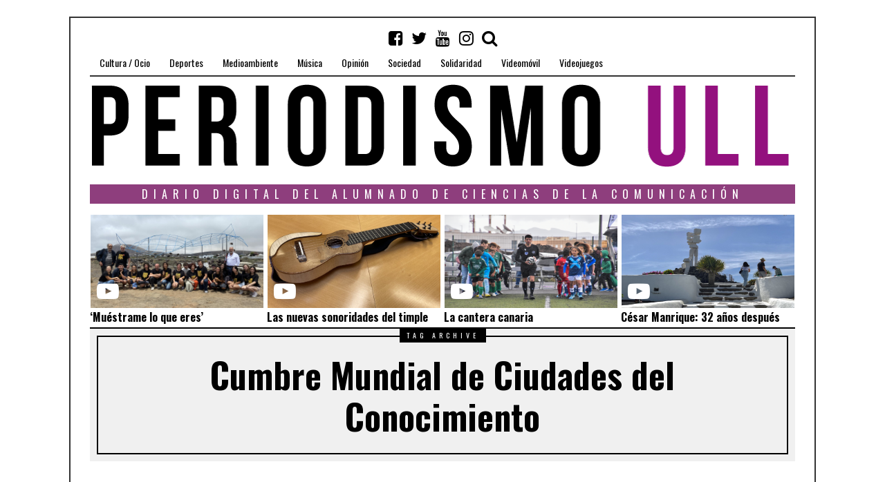

--- FILE ---
content_type: text/html; charset=UTF-8
request_url: https://periodismo.ull.es/tag/cumbre-mundial-de-ciudades-del-conocimiento/
body_size: 17731
content:
<!DOCTYPE html>
<html lang="es" frame-adminify-app="true" class="no-js">
<head>
	<meta charset="UTF-8">
	<meta name="viewport" content="width=device-width, initial-scale=1.0">
    <link rel="profile" href="http://gmpg.org/xfn/11">
    <link rel="canonical" href="https://periodismo.ull.es" />
    <meta name="google-site-verification" content="Wp-t9KcmazyaDmFVEEjGcaKb_wvb-X4XRpNEEOVKHH0" />


    
	<!--[if lt IE 9]>
	<script src="https://periodismo.ull.es/wp-content/themes/fox/js/html5.js"></script>
	<![endif]-->
    
	<script>(function(html){html.className = html.className.replace(/\bno-js\b/,'js')})(document.documentElement);</script>
<title>Cumbre Mundial de Ciudades del Conocimiento &#8211; Periodismo ULL</title>
<meta name='robots' content='max-image-preview:large' />
	<style>img:is([sizes="auto" i], [sizes^="auto," i]) { contain-intrinsic-size: 3000px 1500px }</style>
	<link rel='dns-prefetch' href='//static.addtoany.com' />
<link rel='dns-prefetch' href='//fonts.googleapis.com' />
<link href='https://fonts.gstatic.com' crossorigin rel='preconnect' />
<link rel="alternate" type="application/rss+xml" title="Periodismo ULL &raquo; Feed" href="https://periodismo.ull.es/feed/" />
<link rel="alternate" type="application/rss+xml" title="Periodismo ULL &raquo; Feed de los comentarios" href="https://periodismo.ull.es/comments/feed/" />
<link rel="alternate" type="application/rss+xml" title="Periodismo ULL &raquo; Etiqueta Cumbre Mundial de Ciudades del Conocimiento del feed" href="https://periodismo.ull.es/tag/cumbre-mundial-de-ciudades-del-conocimiento/feed/" />
<link rel='stylesheet' id='wp-block-library-css' href='https://periodismo.ull.es/wp-includes/css/dist/block-library/style.min.css' type='text/css' media='all' />
<style id='classic-theme-styles-inline-css' type='text/css'>
/*! This file is auto-generated */
.wp-block-button__link{color:#fff;background-color:#32373c;border-radius:9999px;box-shadow:none;text-decoration:none;padding:calc(.667em + 2px) calc(1.333em + 2px);font-size:1.125em}.wp-block-file__button{background:#32373c;color:#fff;text-decoration:none}
</style>
<link rel='stylesheet' id='jet-engine-frontend-css' href='https://periodismo.ull.es/wp-content/plugins/jet-engine/assets/css/frontend.css' type='text/css' media='all' />
<style id='global-styles-inline-css' type='text/css'>
:root{--wp--preset--aspect-ratio--square: 1;--wp--preset--aspect-ratio--4-3: 4/3;--wp--preset--aspect-ratio--3-4: 3/4;--wp--preset--aspect-ratio--3-2: 3/2;--wp--preset--aspect-ratio--2-3: 2/3;--wp--preset--aspect-ratio--16-9: 16/9;--wp--preset--aspect-ratio--9-16: 9/16;--wp--preset--color--black: #000000;--wp--preset--color--cyan-bluish-gray: #abb8c3;--wp--preset--color--white: #ffffff;--wp--preset--color--pale-pink: #f78da7;--wp--preset--color--vivid-red: #cf2e2e;--wp--preset--color--luminous-vivid-orange: #ff6900;--wp--preset--color--luminous-vivid-amber: #fcb900;--wp--preset--color--light-green-cyan: #7bdcb5;--wp--preset--color--vivid-green-cyan: #00d084;--wp--preset--color--pale-cyan-blue: #8ed1fc;--wp--preset--color--vivid-cyan-blue: #0693e3;--wp--preset--color--vivid-purple: #9b51e0;--wp--preset--gradient--vivid-cyan-blue-to-vivid-purple: linear-gradient(135deg,rgba(6,147,227,1) 0%,rgb(155,81,224) 100%);--wp--preset--gradient--light-green-cyan-to-vivid-green-cyan: linear-gradient(135deg,rgb(122,220,180) 0%,rgb(0,208,130) 100%);--wp--preset--gradient--luminous-vivid-amber-to-luminous-vivid-orange: linear-gradient(135deg,rgba(252,185,0,1) 0%,rgba(255,105,0,1) 100%);--wp--preset--gradient--luminous-vivid-orange-to-vivid-red: linear-gradient(135deg,rgba(255,105,0,1) 0%,rgb(207,46,46) 100%);--wp--preset--gradient--very-light-gray-to-cyan-bluish-gray: linear-gradient(135deg,rgb(238,238,238) 0%,rgb(169,184,195) 100%);--wp--preset--gradient--cool-to-warm-spectrum: linear-gradient(135deg,rgb(74,234,220) 0%,rgb(151,120,209) 20%,rgb(207,42,186) 40%,rgb(238,44,130) 60%,rgb(251,105,98) 80%,rgb(254,248,76) 100%);--wp--preset--gradient--blush-light-purple: linear-gradient(135deg,rgb(255,206,236) 0%,rgb(152,150,240) 100%);--wp--preset--gradient--blush-bordeaux: linear-gradient(135deg,rgb(254,205,165) 0%,rgb(254,45,45) 50%,rgb(107,0,62) 100%);--wp--preset--gradient--luminous-dusk: linear-gradient(135deg,rgb(255,203,112) 0%,rgb(199,81,192) 50%,rgb(65,88,208) 100%);--wp--preset--gradient--pale-ocean: linear-gradient(135deg,rgb(255,245,203) 0%,rgb(182,227,212) 50%,rgb(51,167,181) 100%);--wp--preset--gradient--electric-grass: linear-gradient(135deg,rgb(202,248,128) 0%,rgb(113,206,126) 100%);--wp--preset--gradient--midnight: linear-gradient(135deg,rgb(2,3,129) 0%,rgb(40,116,252) 100%);--wp--preset--font-size--small: 13px;--wp--preset--font-size--medium: 20px;--wp--preset--font-size--large: 36px;--wp--preset--font-size--x-large: 42px;--wp--preset--spacing--20: 0.44rem;--wp--preset--spacing--30: 0.67rem;--wp--preset--spacing--40: 1rem;--wp--preset--spacing--50: 1.5rem;--wp--preset--spacing--60: 2.25rem;--wp--preset--spacing--70: 3.38rem;--wp--preset--spacing--80: 5.06rem;--wp--preset--shadow--natural: 6px 6px 9px rgba(0, 0, 0, 0.2);--wp--preset--shadow--deep: 12px 12px 50px rgba(0, 0, 0, 0.4);--wp--preset--shadow--sharp: 6px 6px 0px rgba(0, 0, 0, 0.2);--wp--preset--shadow--outlined: 6px 6px 0px -3px rgba(255, 255, 255, 1), 6px 6px rgba(0, 0, 0, 1);--wp--preset--shadow--crisp: 6px 6px 0px rgba(0, 0, 0, 1);}:where(.is-layout-flex){gap: 0.5em;}:where(.is-layout-grid){gap: 0.5em;}body .is-layout-flex{display: flex;}.is-layout-flex{flex-wrap: wrap;align-items: center;}.is-layout-flex > :is(*, div){margin: 0;}body .is-layout-grid{display: grid;}.is-layout-grid > :is(*, div){margin: 0;}:where(.wp-block-columns.is-layout-flex){gap: 2em;}:where(.wp-block-columns.is-layout-grid){gap: 2em;}:where(.wp-block-post-template.is-layout-flex){gap: 1.25em;}:where(.wp-block-post-template.is-layout-grid){gap: 1.25em;}.has-black-color{color: var(--wp--preset--color--black) !important;}.has-cyan-bluish-gray-color{color: var(--wp--preset--color--cyan-bluish-gray) !important;}.has-white-color{color: var(--wp--preset--color--white) !important;}.has-pale-pink-color{color: var(--wp--preset--color--pale-pink) !important;}.has-vivid-red-color{color: var(--wp--preset--color--vivid-red) !important;}.has-luminous-vivid-orange-color{color: var(--wp--preset--color--luminous-vivid-orange) !important;}.has-luminous-vivid-amber-color{color: var(--wp--preset--color--luminous-vivid-amber) !important;}.has-light-green-cyan-color{color: var(--wp--preset--color--light-green-cyan) !important;}.has-vivid-green-cyan-color{color: var(--wp--preset--color--vivid-green-cyan) !important;}.has-pale-cyan-blue-color{color: var(--wp--preset--color--pale-cyan-blue) !important;}.has-vivid-cyan-blue-color{color: var(--wp--preset--color--vivid-cyan-blue) !important;}.has-vivid-purple-color{color: var(--wp--preset--color--vivid-purple) !important;}.has-black-background-color{background-color: var(--wp--preset--color--black) !important;}.has-cyan-bluish-gray-background-color{background-color: var(--wp--preset--color--cyan-bluish-gray) !important;}.has-white-background-color{background-color: var(--wp--preset--color--white) !important;}.has-pale-pink-background-color{background-color: var(--wp--preset--color--pale-pink) !important;}.has-vivid-red-background-color{background-color: var(--wp--preset--color--vivid-red) !important;}.has-luminous-vivid-orange-background-color{background-color: var(--wp--preset--color--luminous-vivid-orange) !important;}.has-luminous-vivid-amber-background-color{background-color: var(--wp--preset--color--luminous-vivid-amber) !important;}.has-light-green-cyan-background-color{background-color: var(--wp--preset--color--light-green-cyan) !important;}.has-vivid-green-cyan-background-color{background-color: var(--wp--preset--color--vivid-green-cyan) !important;}.has-pale-cyan-blue-background-color{background-color: var(--wp--preset--color--pale-cyan-blue) !important;}.has-vivid-cyan-blue-background-color{background-color: var(--wp--preset--color--vivid-cyan-blue) !important;}.has-vivid-purple-background-color{background-color: var(--wp--preset--color--vivid-purple) !important;}.has-black-border-color{border-color: var(--wp--preset--color--black) !important;}.has-cyan-bluish-gray-border-color{border-color: var(--wp--preset--color--cyan-bluish-gray) !important;}.has-white-border-color{border-color: var(--wp--preset--color--white) !important;}.has-pale-pink-border-color{border-color: var(--wp--preset--color--pale-pink) !important;}.has-vivid-red-border-color{border-color: var(--wp--preset--color--vivid-red) !important;}.has-luminous-vivid-orange-border-color{border-color: var(--wp--preset--color--luminous-vivid-orange) !important;}.has-luminous-vivid-amber-border-color{border-color: var(--wp--preset--color--luminous-vivid-amber) !important;}.has-light-green-cyan-border-color{border-color: var(--wp--preset--color--light-green-cyan) !important;}.has-vivid-green-cyan-border-color{border-color: var(--wp--preset--color--vivid-green-cyan) !important;}.has-pale-cyan-blue-border-color{border-color: var(--wp--preset--color--pale-cyan-blue) !important;}.has-vivid-cyan-blue-border-color{border-color: var(--wp--preset--color--vivid-cyan-blue) !important;}.has-vivid-purple-border-color{border-color: var(--wp--preset--color--vivid-purple) !important;}.has-vivid-cyan-blue-to-vivid-purple-gradient-background{background: var(--wp--preset--gradient--vivid-cyan-blue-to-vivid-purple) !important;}.has-light-green-cyan-to-vivid-green-cyan-gradient-background{background: var(--wp--preset--gradient--light-green-cyan-to-vivid-green-cyan) !important;}.has-luminous-vivid-amber-to-luminous-vivid-orange-gradient-background{background: var(--wp--preset--gradient--luminous-vivid-amber-to-luminous-vivid-orange) !important;}.has-luminous-vivid-orange-to-vivid-red-gradient-background{background: var(--wp--preset--gradient--luminous-vivid-orange-to-vivid-red) !important;}.has-very-light-gray-to-cyan-bluish-gray-gradient-background{background: var(--wp--preset--gradient--very-light-gray-to-cyan-bluish-gray) !important;}.has-cool-to-warm-spectrum-gradient-background{background: var(--wp--preset--gradient--cool-to-warm-spectrum) !important;}.has-blush-light-purple-gradient-background{background: var(--wp--preset--gradient--blush-light-purple) !important;}.has-blush-bordeaux-gradient-background{background: var(--wp--preset--gradient--blush-bordeaux) !important;}.has-luminous-dusk-gradient-background{background: var(--wp--preset--gradient--luminous-dusk) !important;}.has-pale-ocean-gradient-background{background: var(--wp--preset--gradient--pale-ocean) !important;}.has-electric-grass-gradient-background{background: var(--wp--preset--gradient--electric-grass) !important;}.has-midnight-gradient-background{background: var(--wp--preset--gradient--midnight) !important;}.has-small-font-size{font-size: var(--wp--preset--font-size--small) !important;}.has-medium-font-size{font-size: var(--wp--preset--font-size--medium) !important;}.has-large-font-size{font-size: var(--wp--preset--font-size--large) !important;}.has-x-large-font-size{font-size: var(--wp--preset--font-size--x-large) !important;}
:where(.wp-block-post-template.is-layout-flex){gap: 1.25em;}:where(.wp-block-post-template.is-layout-grid){gap: 1.25em;}
:where(.wp-block-columns.is-layout-flex){gap: 2em;}:where(.wp-block-columns.is-layout-grid){gap: 2em;}
:root :where(.wp-block-pullquote){font-size: 1.5em;line-height: 1.6;}
</style>
<link rel='stylesheet' id='fd-nt-style-css' href='https://periodismo.ull.es/wp-content/plugins/news-ticker-widget-for-elementor/assets/css/ele-news-ticker.css' type='text/css' media='all' />
<link rel='stylesheet' id='ticker-style-css' href='https://periodismo.ull.es/wp-content/plugins/news-ticker-widget-for-elementor/assets/css/ticker.css' type='text/css' media='all' />
<link rel='stylesheet' id='wi-fonts-css' href='https://fonts.googleapis.com/css?family=Merriweather:300,300italic,regular,italic,700,700italic,900,900italic|Oswald:300,regular,700&#038;subset=cyrillic,cyrillic-ext,latin,latin-ext' type='text/css' media='all' />
<link rel='stylesheet' id='font-awesome-css' href='https://periodismo.ull.es/wp-content/themes/fox/css/font-awesome-4.7.0/css/font-awesome.min.css' type='text/css' media='all' />
<link rel='stylesheet' id='style-css' href='https://periodismo.ull.es/wp-content/themes/fox/style.min.css' type='text/css' media='all' />
<link rel='stylesheet' id='wi-responsive-css' href='https://periodismo.ull.es/wp-content/themes/fox/css/responsive.css' type='text/css' media='all' />
<link rel='stylesheet' id='jet-menu-public-styles-css' href='https://periodismo.ull.es/wp-content/plugins/jet-menu/assets/public/css/public.css' type='text/css' media='all' />
<link rel='stylesheet' id='addtoany-css' href='https://periodismo.ull.es/wp-content/plugins/add-to-any/addtoany.min.css' type='text/css' media='all' />
<script type="text/javascript" id="addtoany-core-js-before">
/* <![CDATA[ */
window.a2a_config=window.a2a_config||{};a2a_config.callbacks=[];a2a_config.overlays=[];a2a_config.templates={};a2a_localize = {
	Share: "Share",
	Save: "Save",
	Subscribe: "Subscribe",
	Email: "Email",
	Bookmark: "Bookmark",
	ShowAll: "Show all",
	ShowLess: "Show less",
	FindServices: "Find service(s)",
	FindAnyServiceToAddTo: "Instantly find any service to add to",
	PoweredBy: "Powered by",
	ShareViaEmail: "Share via email",
	SubscribeViaEmail: "Subscribe via email",
	BookmarkInYourBrowser: "Bookmark in your browser",
	BookmarkInstructions: "Press Ctrl+D or \u2318+D to bookmark this page",
	AddToYourFavorites: "Add to your favorites",
	SendFromWebOrProgram: "Send from any email address or email program",
	EmailProgram: "Email program",
	More: "More&#8230;",
	ThanksForSharing: "Thanks for sharing!",
	ThanksForFollowing: "Thanks for following!"
};

a2a_config.icon_color="transparent,#111111";
/* ]]> */
</script>
<script type="text/javascript" defer src="https://static.addtoany.com/menu/page.js" id="addtoany-core-js"></script>
<script type="text/javascript" src="https://periodismo.ull.es/wp-includes/js/jquery/jquery.min.js" id="jquery-core-js"></script>
<script type="text/javascript" src="https://periodismo.ull.es/wp-includes/js/jquery/jquery-migrate.min.js" id="jquery-migrate-js"></script>
<script type="text/javascript" defer src="https://periodismo.ull.es/wp-content/plugins/add-to-any/addtoany.min.js" id="addtoany-jquery-js"></script>
<link rel="https://api.w.org/" href="https://periodismo.ull.es/wp-json/" /><link rel="alternate" title="JSON" type="application/json" href="https://periodismo.ull.es/wp-json/wp/v2/tags/21598" /><link rel="EditURI" type="application/rsd+xml" title="RSD" href="https://periodismo.ull.es/xmlrpc.php?rsd" />
<meta name="generator" content="WordPress 6.8.3" />
<style type="text/css">
    
    /* LOGO MARGIN */
        
        
    /* Logo width */
        #wi-logo img {
        width: 1020px;
    }
        
    /* footer logo width */
        #footer-logo img {
        width: 4px;
    }
        
    /* content width */
        @media (min-width: 1200px) {
        .container {width:1020px;}#wi-wrapper {max-width:1080px;}
    }
    
    /* sidebar width */
        @media (min-width: 783px) {
    .has-sidebar #secondary {
        width: 25.980392156863%;
    }
    .has-sidebar #primary {
        width: 74.019607843137%;
    }
    }
        
    /* ================== FONT FAMILY ==================== */
    body{font-family:Merriweather,sans-serif;}h1,h2,h3,h4,h5,h6, #cboxCurrent,#toggle-menu span,#wi-mainnav,.no-menu,.slide .slide-caption,.title-label span, .big-meta,.blog-slider .flex-direction-nav a,.grid-meta,.list-meta,.masonry-meta,.more-link span.post-more,.pagination-inner,.post-big .more-link,.readmore,.slider-more, .post-share, .single-cats,.single-date, .page-links-container, .single-tags, .authorbox-nav,.post-navigation .meta-nav,.same-author-posts .viewall, .post-navigation .post-title, .review-criterion,.review-score, .comment .reply a,.comment-metadata a, .commentlist .fn, .comment-notes,.logged-in-as, #respond p .required,#respond p label, #respond #submit, .widget_archive ul,.widget_categories ul,.widget_meta ul,.widget_nav_menu ul,.widget_pages ul,.widget_recent_entries ul, a.rsswidget, .widget_rss>ul>li>cite, .widget_recent_comments ul, .tagcloud a, .null-instagram-feed .clear a, #backtotop span,#footernav,.view-count,.wpcf7 .wpcf7-submit,.wpcf7 p,div.wpcf7-response-output, button,input[type=button],input[type=reset],input[type=submit], .woocommerce #reviews #comments ol.commentlist li .comment-text p.meta, .woocommerce span.onsale, .woocommerce ul.products li.product .onsale, .woocommerce #respond input#submit, .woocommerce a.button, .woocommerce button.button, .woocommerce input.button, .woocommerce a.added_to_cart, .woocommerce nav.woocommerce-pagination ul, .woocommerce div.product p.price, .woocommerce div.product span.price, .woocommerce div.product .woocommerce-tabs ul.tabs li a, .woocommerce table.shop_table th, .woocommerce table.shop_table td.product-name a{font-family:Oswald,sans-serif;}#toggle-menu span,.no-menu, #wi-mainnav{font-family:Oswald,sans-serif;}    
    /* ================== FONT SIZE ==================== */
    #wi-mainnav .menu > ul > li > a{font-size:14px;}        /* ipad portrait */
        @media (max-width: 979px) {
            #wi-mainnav .menu > ul > li > a{font-size:10.5px;}        }
        
        /* iphone landscape */
        @media (max-width: 767px) {
            #wi-mainnav .menu > ul > li > a{font-size:10.5px;}        }
        
        /* iphone portrait */
        @media (max-width: 479px) {
            #wi-mainnav .menu > ul > li > a{font-size:10.5px;}        }

    .section-heading{font-size:80px;}        /* ipad portrait */
        @media (max-width: 979px) {
            .section-heading{font-size:56px;}        }
        
        /* iphone landscape */
        @media (max-width: 767px) {
            .section-heading{font-size:40px;}        }
        
        /* iphone portrait */
        @media (max-width: 479px) {
            .section-heading{font-size:26px;}        }

    .big-title{font-size:60px;}        /* ipad portrait */
        @media (max-width: 979px) {
            .big-title{font-size:48px;}        }
        
        /* iphone landscape */
        @media (max-width: 767px) {
            .big-title{font-size:30px;}        }
        
        /* iphone portrait */
        @media (max-width: 479px) {
            .big-title{font-size:24px;}        }

    .post-title{font-size:41px;}        /* ipad portrait */
        @media (max-width: 979px) {
            .post-title{font-size:41px;}        }
        
        /* iphone landscape */
        @media (max-width: 767px) {
            .post-title{font-size:24.6px;}        }
        
        /* iphone portrait */
        @media (max-width: 479px) {
            .post-title{font-size:18.86px;}        }

    .grid-title{font-size:26px;}        /* ipad portrait */
        @media (max-width: 979px) {
            .grid-title{font-size:26px;}        }
        
        /* iphone landscape */
        @media (max-width: 767px) {
            .grid-title{font-size:26px;}        }
        
        /* iphone portrait */
        @media (max-width: 479px) {
            .grid-title{font-size:23.92px;}        }

    .masonry-title{font-size:28px;}        /* ipad portrait */
        @media (max-width: 979px) {
            .masonry-title{font-size:28px;}        }
        
        /* iphone landscape */
        @media (max-width: 767px) {
            .masonry-title{font-size:28px;}        }
        
        /* iphone portrait */
        @media (max-width: 479px) {
            .masonry-title{font-size:21px;}        }

    .newspaper-title{font-size:36px;}        /* ipad portrait */
        @media (max-width: 979px) {
            .newspaper-title{font-size:36px;}        }
        
        /* iphone landscape */
        @media (max-width: 767px) {
            .newspaper-title{font-size:36px;}        }
        
        /* iphone portrait */
        @media (max-width: 479px) {
            .newspaper-title{font-size:23.976px;}        }

    .list-title{font-size:36px;}        /* ipad portrait */
        @media (max-width: 979px) {
            .list-title{font-size:36px;}        }
        
        /* iphone landscape */
        @media (max-width: 767px) {
            .list-title{font-size:21.996px;}        }
        
        /* iphone portrait */
        @media (max-width: 479px) {
            .list-title{font-size:21.996px;}        }

    .page-title{font-size:70px;}        /* ipad portrait */
        @media (max-width: 979px) {
            .page-title{font-size:70px;}        }
        
        /* iphone landscape */
        @media (max-width: 767px) {
            .page-title{font-size:42px;}        }
        
        /* iphone portrait */
        @media (max-width: 479px) {
            .page-title{font-size:42px;}        }

    .archive-title{font-size:50px;}        /* ipad portrait */
        @media (max-width: 979px) {
            .archive-title{font-size:50px;}        }
        
        /* iphone landscape */
        @media (max-width: 767px) {
            .archive-title{font-size:30px;}        }
        
        /* iphone portrait */
        @media (max-width: 479px) {
            .archive-title{font-size:20px;}        }

    .widget-title{font-size:16px;}        /* ipad portrait */
        @media (max-width: 979px) {
            .widget-title{font-size:16px;}        }
        
        /* iphone landscape */
        @media (max-width: 767px) {
            .widget-title{font-size:16px;}        }
        
        /* iphone portrait */
        @media (max-width: 479px) {
            .widget-title{font-size:16px;}        }

    
    /* ================== SLOGAN LETTER SPACING ==================== */
        .slogan {letter-spacing:4px;}
    @media (max-width: 1138px) {.slogan {letter-spacing:3.6px;}}
    @media (max-width: 979px) {.slogan {letter-spacing:2px;}}
        
    
    /* ================== COLORS ==================== */
    /* selection color */
        
    /* body text color */
        body {
        color: #000000    }
        
    /* primary color */
        
    a, #header-social ul li a:hover, #wi-mainnav .menu>ul>li>ul li.current-menu-ancestor>a,#wi-mainnav .menu>ul>li>ul li.current-menu-item>a,#wi-mainnav .menu>ul>li>ul li>a:hover, .submenu-dark #wi-mainnav .menu>ul>li>ul li.current-menu-ancestor>a,.submenu-dark #wi-mainnav .menu>ul>li>ul li.current-menu-item>a,.submenu-dark #wi-mainnav .menu>ul>li>ul li>a:hover, .blog-slider .counter, .related-title a:hover, .grid-title a:hover, .wi-pagination a.page-numbers:hover, .page-links>a:hover, .single-tags a:hover, .author-social ul li a:hover, .small-title a:hover, .widget_archive ul li a:hover,.widget_categories ul li a:hover,.widget_meta ul li a:hover,.widget_nav_menu ul li a:hover,.widget_pages ul li a:hover,.widget_recent_entries ul li a:hover, .widget_recent_comments ul li>a:last-child:hover, .tagcloud a:hover, .latest-title a:hover, .widget a.readmore:hover, .header-cart a:hover, .woocommerce .star-rating span:before, 
.null-instagram-feed .clear a:hover {
        color: #7a3b7a;
}
            @media (max-width: 979px) {
            #wi-mainnav .menu > ul > li.current-menu-item > a,
            #wi-mainnav .menu > ul > li.current-menu-ancestor > a {
                color: #7a3b7a;
            }
            }
    
.mejs-controls .mejs-time-rail .mejs-time-current {
        background-color: #7a3b7a !important;
    }
    
    

.blog-slider .flex-direction-nav a:hover, .more-link span.post-more:hover, .masonry-thumbnail, .post-newspaper .related-thumbnail, .carousel-thumbnail:hover .format-sign.sign-video,.grid-thumbnail:hover .format-sign.sign-video,.list-thumbnail:hover .format-sign.sign-video,.masonry-thumbnail:hover .format-sign.sign-video,.small-thumbnail:hover .format-sign.sign-video, .related-list .grid-thumbnail, #respond #submit:active,#respond #submit:focus,#respond #submit:hover, .small-thumbnail, .widget-social ul li a:hover, .wpcf7 .wpcf7-submit:hover, #footer-search .submit:hover,#footer-social ul li a:hover, .woocommerce .widget_price_filter .ui-slider .ui-slider-range, .woocommerce .widget_price_filter .ui-slider .ui-slider-handle, .woocommerce span.onsale, .woocommerce ul.products li.product .onsale, .woocommerce #respond input#submit.alt:hover, .woocommerce a.button.alt:hover, .woocommerce button.button.alt:hover, .woocommerce input.button.alt:hover, .woocommerce a.add_to_cart_button:hover, .woocommerce #review_form #respond .form-submit input:hover, 

.review-item.overrall .review-score {
        background-color: #7a3b7a;
}
    .carousel-thumbnail:hover .format-sign:before,.grid-thumbnail:hover .format-sign:before,.list-thumbnail:hover .format-sign:before,.masonry-thumbnail:hover .format-sign:before,.small-thumbnail:hover .format-sign:before  {
    border-right-color: #7a3b7a;
}
    
.null-instagram-feed .clear a:hover, .review-item.overrall .review-score {
        border-color: #7a3b7a;
    }
        
    /* widget title bg color */
        .widget-title {
        background-color: #8e3e7d;
    }
        
    /* link color */
        a {
        color: #7a3b7a;
    }
        
    /* link hover color */
        a:hover {
        color: #7a3b7a;
    }
        
    /* active menu item */
        
    body {
        /* body background color */
                
        /* body background */
                
        /* position */
                
        /* repeat */
                
        /* size */
                
        /* attachment */
            }
    
     /* content bg opacity */
        
    /* CUSTOM CSS */
        
        
</style>

<script type="text/javascript">
    (function(c,l,a,r,i,t,y){
        c[a]=c[a]||function(){(c[a].q=c[a].q||[]).push(arguments)};
        t=l.createElement(r);t.async=1;t.src="https://www.clarity.ms/tag/"+i;
        y=l.getElementsByTagName(r)[0];y.parentNode.insertBefore(t,y);
    })(window, document, "clarity", "script", "srnvrb31eh");
</script>
<link rel="icon" href="https://periodismo.ull.es/wp-content/uploads/2016/04/cropped-PULL_Redondo-1-32x32.png" sizes="32x32" />
<link rel="icon" href="https://periodismo.ull.es/wp-content/uploads/2016/04/cropped-PULL_Redondo-1-192x192.png" sizes="192x192" />
<link rel="apple-touch-icon" href="https://periodismo.ull.es/wp-content/uploads/2016/04/cropped-PULL_Redondo-1-180x180.png" />
<meta name="msapplication-TileImage" content="https://periodismo.ull.es/wp-content/uploads/2016/04/cropped-PULL_Redondo-1-270x270.png" />

<style id="color-preview"></style>

            
</head>

<body class="archive tag tag-cumbre-mundial-de-ciudades-del-conocimiento tag-21598 wp-theme-fox enable-dropcap has-sidebar sidebar-right disable-hand-lines submenu-light jet-mega-menu-location" itemscope itemtype="https://schema.org/WebPage">
<div id="wi-all">

    <div id="wi-wrapper">
        
        <header id="masthead" class="site-header" itemscope itemtype="https://schema.org/WPHeader">
            
            <div id="topbar-wrapper">
                <div class="wi-topbar" id="wi-topbar">
                    <div class="container">

                        <div class="topbar-inner">

                            
                            <a class="toggle-menu" id="toggle-menu"><i class="fa fa-align-justify"></i> <span>Menu</span></a>

                            <nav id="wi-mainnav" class="navigation-ele wi-mainnav" role="navigation" itemscope itemtype="https://schema.org/SiteNavigationElement">
                                <div class="menu"><ul id="menu-menu" class="menu"><li id="menu-item-199" class="menu-item menu-item-type-taxonomy menu-item-object-category menu-item-199"><a href="https://periodismo.ull.es/category/cultura-ocio/">Cultura / Ocio</a></li>
<li id="menu-item-177" class="menu-item menu-item-type-taxonomy menu-item-object-category menu-item-177"><a href="https://periodismo.ull.es/category/deportes/">Deportes</a></li>
<li id="menu-item-80729" class="menu-item menu-item-type-taxonomy menu-item-object-category menu-item-80729"><a href="https://periodismo.ull.es/category/medioambiente/">Medioambiente</a></li>
<li id="menu-item-345585" class="menu-item menu-item-type-taxonomy menu-item-object-category menu-item-345585"><a href="https://periodismo.ull.es/category/musica/">Música</a></li>
<li id="menu-item-201" class="menu-item menu-item-type-taxonomy menu-item-object-category menu-item-201"><a href="https://periodismo.ull.es/category/opinion/">Opinión</a></li>
<li id="menu-item-26333" class="menu-item menu-item-type-taxonomy menu-item-object-category menu-item-26333"><a href="https://periodismo.ull.es/category/sociedad/">Sociedad</a></li>
<li id="menu-item-80730" class="menu-item menu-item-type-taxonomy menu-item-object-category menu-item-80730"><a href="https://periodismo.ull.es/category/solidaridad/">Solidaridad</a></li>
<li id="menu-item-9805" class="menu-item menu-item-type-taxonomy menu-item-object-category menu-item-9805"><a href="https://periodismo.ull.es/category/videomovil/">Videomóvil</a></li>
<li id="menu-item-26935" class="menu-item menu-item-type-taxonomy menu-item-object-category menu-item-26935"><a href="https://periodismo.ull.es/category/videojuegos/">Videojuegos</a></li>
</ul></div>                            </nav><!-- #wi-mainnav -->

                            
                                                        <div id="header-social" class="social-list">
                                <ul>
                                                    <li class="li-facebook-square"><a href="https://www.facebook.com/Periodismo-ULL-1153294328028556/?fref=ts" target="_blank" rel="alternate" title="Facebook"><i class="fa fa-facebook-square"></i> <span>Facebook</span></a></li>
                            <li class="li-twitter"><a href="https://twitter.com/PeriodismoULL" target="_blank" rel="alternate" title="Twitter"><i class="fa fa-twitter"></i> <span>Twitter</span></a></li>
                            <li class="li-youtube"><a href="https://www.youtube.com/channel/UCuP_R-Gn-V1CZX4wwrZzkZQ" target="_blank" rel="alternate" title="YouTube"><i class="fa fa-youtube"></i> <span>YouTube</span></a></li>
                            <li class="li-instagram"><a href="https://www.instagram.com/periodismoull.es/" target="_blank" rel="alternate" title="Instagram"><i class="fa fa-instagram"></i> <span>Instagram</span></a></li>
                            <li class="li-search"><a><i class="fa fa-search"></i> <span>Search</span></a></li>
                                        </ul>
                            </div><!-- #header-social -->
                            
                        </div><!-- .topbar-inner -->

                    </div><!-- .container -->

                </div><!-- #wi-topbar -->
            </div><!-- #topbar-wrapper -->

            <div id="wi-header" class="wi-header">

                <div class="container">

                                        <div class="header-search" id="header-search">
                        <form role="search" method="get" action="https://periodismo.ull.es" itemprop="potentialAction" itemscope itemtype="https://schema.org/SearchAction">
                            <input type="text" name="s" class="s" value="" placeholder="Escribe y pulsa enter" />
                            <button class="submit" role="button" title="Go"><span>Go</span></button>
                        </form>
                    </div><!-- .header-search -->
                    
                    <div id="logo-area">
                        <div id="wi-logo">
                            <h2>
                                <a href="https://periodismo.ull.es/" rel="home">
                                    
                                        <img src="https://periodismo.ull.es/wp-content/uploads/2019/02/BANNER-INICIAL_sin.png" alt="Logo" />

                                                                    </a>
                            </h2>

                        </div><!-- #wi-logo -->

                        
                    </div><!-- #logo-area -->

                    <div class="clearfix"></div>

                    
                    <aside id="header-area" class="widget-area" role="complementary" itemscope itemptype="https://schema.org/WPSideBar">

                        <aside id="barravideos_widget" class="widget barravideos_widget">
<h3 class='widget-title'>Diario digital del alumnado de ciencias de la comunicación</h3>

<style type="text/css">
@import url("https://periodismo.ull.es/wp-content/plugins/videoscabecera-Pull/includes/estilo-videos-header.css");
</style>

<!-- ------------------------------------------------------------------------------------------------------------------------------- -->
    <div class = "cajas">
        <div class="bloque">
            <div class = "foto">
                                                    
                    <img class = "imag_vid" src="https://periodismo.ull.es/wp-content/uploads/2024/07/Escultura-III.jpg">
            </div>
            <div class = "simb_repro"> 
                                                    <a href="https://periodismo.ull.es/muestrame-lo-que-eres/">
                                            <i class="fa fa-youtube-play fa-2x" aria-hidden="true"></i>&nbsp;</a>
            </div>
        </div>
        <div class = "titulos">
            <h5 class="grid-title" itemprop="headline" style="font-size: 1em;">
                                    <a href="https://periodismo.ull.es/muestrame-lo-que-eres/" rel="bookmark">&#8216;Muéstrame lo que eres&#8217;</a>
                            </h5>
        </div>
    </div>
<!-- ----------- -->
    <div class = "cajas">
        <div class="bloque">
            <div class = "foto">
                                                <img class = "imag_vid" src="https://periodismo.ull.es/wp-content/uploads/2024/06/FullSizeRender-scaled.jpg">
            </div>
            <div class = "simb_repro">
                                            <a href="https://periodismo.ull.es/las-nuevas-sonoridades-del-timple/">
                                        <i class="fa fa-youtube-play fa-2x" aria-hidden="true"></i>&nbsp;</a>
            </div>
        </div>
        <div class = "titulos">
            <h5 class="grid-title" itemprop="headline" style="font-size: 1em;">
        
                                    <a href="https://periodismo.ull.es/las-nuevas-sonoridades-del-timple/" rel="bookmark">Las nuevas sonoridades del timple</a>
                            </h5>
        </div>
    </div>
<!-- ----------- -->
    <div class = "cajas">
        <div class="bloque">
            <div class = "foto">
                                                        <img class = "imag_vid" src="https://periodismo.ull.es/wp-content/uploads/2024/04/IMG_20240415_111213.jpg">
            </div>
            <div class = "simb_repro">
                                            <a href="https://periodismo.ull.es/la-cantera-canaria/">
                                        <i class="fa fa-youtube-play fa-2x" aria-hidden="true"></i>&nbsp;</a>
            </div> 
        </div>
        <div class = "titulos">
            <h5 class="grid-title" itemprop="headline" style="font-size: 1em;">
                                    <a href="https://periodismo.ull.es/la-cantera-canaria/" rel="bookmark">La cantera canaria</a>
                            </h5>
        </div>
    </div>
<!-- ----------- -->
    <div class = "cajas">
        <div class="bloque">
            <div class = "foto">
                                                    
                    <img class = "imag_vid" src="https://periodismo.ull.es/wp-content/uploads/2024/05/IMG_3724-2-scaled.jpeg">
            </div>
            <div class = "simb_repro">
                                            <a href="https://periodismo.ull.es/cesar-manrique-32-anos-despues/">
                                        <i class="fa fa-youtube-play fa-2x" aria-hidden="true"></i>&nbsp;</a>
            </div>
                
        </div>
        <div class = "titulos">
                <h5 class="grid-title" itemprop="headline" style="font-size: 1em;">
                                        <a href="https://periodismo.ull.es/cesar-manrique-32-anos-despues/" rel="bookmark">César Manrique: 32 años después</a>
                                    </h5>
        </div>
    </div>
<!-- ------------------------------------------------------------------------------------------------------------------------------- --></aside>

                    </aside><!-- .widget-area -->

                    
                </div><!-- .container -->

            </div><!-- #wi-header -->
			
			<!-- Google tag (gtag.js) -->
<script async src="https://www.googletagmanager.com/gtag/js?id=G-HKSVPCS6GB"></script>
<script>
  window.dataLayer = window.dataLayer || [];
  function gtag(){dataLayer.push(arguments);}
  gtag('js', new Date());

  gtag('config', 'G-HKSVPCS6GB');
</script>
            
        </header><!-- #masthead -->
    
        <div id="wi-main">

<div id="titlebar">
    <div class="container">
	
        <div class="title-area">
                        <span class="title-label"><span>Tag archive</span></span>
                        <h1 class="archive-title"><span>Cumbre Mundial de Ciudades del Conocimiento</span></h1>
                        
                        
        </div><!-- .title-area -->
        
    </div><!-- .container -->
</div><!-- #headline -->

<div class="container">
    
    <div class="content">

        <div class="main-stream" id="main-stream">
        
            <main class="content-area" id="primary" role="main">
                
                <div class="theiaStickySidebar">

    
                <div class="blog-container">

                    <div class="wi-blog blog-standard column-2">

                        <article id="post-85106" class="post-grid post-85106 post type-post status-publish format-standard has-post-thumbnail hentry category-universidad tag-blanca-garcia tag-capitalismo-urbano tag-caty-garner tag-ciudades-del-conocimiento tag-cristina-fachinelli tag-cuarta-revolucion-industrial tag-cumbre-mundial-de-ciudades-del-conocimiento tag-fundacion-general-de-la-ull tag-humboldt-cosmos-multiversity tag-knowledge-cities-world-summit tag-philip-ternouth tag-rodrigo-trujillo tag-sociedad-del-conocimiento tag-ull tag-universidad-de-edimburgo tag-universidad-de-la-laguna tag-universidad-de-lancaster tag-universidad-de-manchester tag-universidade-de-caxias-do-sul tag-world-capital-institute" itemscope itemtype="http://schema.org/CreativeWork">
    
    <div class="grid-inner">
    
                <figure class="grid-thumbnail" itemscope itemtype="http://schema.org/ImageObject">
            
                        
            <meta itemprop="url" content="https://periodismo.ull.es/wp-content/uploads/2018/11/Cum-ciudades-conocim-13.jpg">
            <meta itemprop="width" content="1024">
            <meta itemprop="height" content="683">
            
            <a href="https://periodismo.ull.es/expertos-internacionales-destacan-el-potencial-de-canarias-como-region-del-conocimiento/">                <img width="480" height="384" src="https://periodismo.ull.es/wp-content/uploads/2018/11/Cum-ciudades-conocim-13-480x384.jpg" class="attachment-thumbnail-medium size-thumbnail-medium wp-post-image" alt="" decoding="async" fetchpriority="high" />            
                            
                        
            </a>            
        </figure>
    
        <section class="grid-body">

            <div class="post-content">

                <!--<header class="grid-header">-->

                    <div class="grid-meta">

                                                <span class="grid-date"><span class="screen-reader-text">Posted on</span> <time class="entry-date published" datetime="2018-11-22T17:00:07+00:00">22 noviembre, 2018</time><time class="updated" datetime="2025-11-19T14:45:22+00:00">19 noviembre, 2025</time></span>                        
                                                                        
                    </div><!-- .grid-meta -->

                    <h2 class="grid-title" itemprop="headline" style="border-bottom:2px solid" >

                        <a href="https://periodismo.ull.es/expertos-internacionales-destacan-el-potencial-de-canarias-como-region-del-conocimiento/" rel="bookmark">Expertos destacan el potencial de Canarias como región del conocimiento</a>

                    </h2>
                    <span class="masonry-meta" style="margin:0; padding:0;">
                    <span><a href="https://periodismo.ull.es/author/pull/"><span itemprop="name" style="color:#800080">PULL</span></a></span>                    </span>
                                                                                 <!--<span class="masonry-meta">
                                                      </span>-->

                <!--</header>--><!-- .grid-header -->
                
                <!-- anulamos hasta el </div> de grid-content para que no se muestre el extracto en la pagina de las categorías-->

                                <!--<div class="grid-content" itemprop="text">-->
                <!--<span class="masonry-meta" style="margin:0; padding:0;background:grey;">
                                </span>-->
                    
                    
                    <!--<p> -->
                         
                                                <!--<a href="" class="readmore"></a>-->
                                            <!--</p>-->
                <!--</div><!-- .grid-content -->

                <div class="clearfix"></div>

            </div><!-- .post-content -->

        </section><!-- .grid-body -->

        <div class="clearfix"></div>
    
    </div><!-- .grid-inner -->

</article><!-- .post-grid --><article id="post-82583" class="post-grid post-82583 post type-post status-publish format-standard has-post-thumbnail hentry category-universidad tag-borderlands-research-college tag-cumbre-mundial-de-ciudades-del-conocimiento tag-gobierno-de-canarias tag-humboldt-cosmos-multiversity tag-kcws-2018 tag-manchester-knowledge-capital tag-presidencia-del-gobierno tag-queensland-university-of-technology tag-rodrigo-trujillo tag-ull tag-universidad-de-la-laguna tag-universidade-de-caxias-do-sul tag-world-capital-institute" itemscope itemtype="http://schema.org/CreativeWork">
    
    <div class="grid-inner">
    
                <figure class="grid-thumbnail" itemscope itemtype="http://schema.org/ImageObject">
            
                        
            <meta itemprop="url" content="https://periodismo.ull.es/wp-content/uploads/2018/10/facul-economia.jpg">
            <meta itemprop="width" content="1000">
            <meta itemprop="height" content="600">
            
            <a href="https://periodismo.ull.es/la-ull-acogera-un-foco-de-reflexion-internacional-sobre-ciudades-inteligentes/">                <img width="480" height="384" src="https://periodismo.ull.es/wp-content/uploads/2018/10/facul-economia-480x384.jpg" class="attachment-thumbnail-medium size-thumbnail-medium wp-post-image" alt="" decoding="async" />            
                            
                        
            </a>            
        </figure>
    
        <section class="grid-body">

            <div class="post-content">

                <!--<header class="grid-header">-->

                    <div class="grid-meta">

                                                <span class="grid-date"><span class="screen-reader-text">Posted on</span> <time class="entry-date published" datetime="2018-11-02T18:00:29+00:00">2 noviembre, 2018</time><time class="updated" datetime="2025-11-19T14:54:04+00:00">19 noviembre, 2025</time></span>                        
                                                                        
                    </div><!-- .grid-meta -->

                    <h2 class="grid-title" itemprop="headline" style="border-bottom:2px solid" >

                        <a href="https://periodismo.ull.es/la-ull-acogera-un-foco-de-reflexion-internacional-sobre-ciudades-inteligentes/" rel="bookmark">La ULL acogerá un encuentro de reflexión sobre ciudades inteligentes</a>

                    </h2>
                    <span class="masonry-meta" style="margin:0; padding:0;">
                    <span><a href="https://periodismo.ull.es/author/pull/"><span itemprop="name" style="color:#800080">PULL</span></a></span>                    </span>
                                                                                 <!--<span class="masonry-meta">
                                                      </span>-->

                <!--</header>--><!-- .grid-header -->
                
                <!-- anulamos hasta el </div> de grid-content para que no se muestre el extracto en la pagina de las categorías-->

                                <!--<div class="grid-content" itemprop="text">-->
                <!--<span class="masonry-meta" style="margin:0; padding:0;background:grey;">
                                </span>-->
                    
                    
                    <!--<p> -->
                         
                                                <!--<a href="" class="readmore"></a>-->
                                            <!--</p>-->
                <!--</div><!-- .grid-content -->

                <div class="clearfix"></div>

            </div><!-- .post-content -->

        </section><!-- .grid-body -->

        <div class="clearfix"></div>
    
    </div><!-- .grid-inner -->

</article><!-- .post-grid -->                        <div class="clearfix"></div>
                        <div class="grid-sizer"></div>
                    </div><!-- .wi-blog -->

                    
                </div><!-- .wi-blog-container -->

                        
                </div><!-- .theiaStickySidebar -->

            </main><!-- .content-area -->
        
            <aside id="secondary" class="secondary" role="complementary" itemscope itemptype="https://schema.org/WPSideBar">
    
    <div class="theiaStickySidebar">

                    <div id="widget-area" class="widget-area" role="complementary">
                                <div id="media_image-15" class="widget widget_media_image"><a href="http://periodismo.ull.es/equipo/"><img width="300" height="273" src="https://periodismo.ull.es/wp-content/uploads/2021/03/PULL-Black-ODS-300x273.png" class="image wp-image-158274  attachment-medium size-medium" alt="" style="max-width: 100%; height: auto;" decoding="async" loading="lazy" srcset="https://periodismo.ull.es/wp-content/uploads/2021/03/PULL-Black-ODS-300x273.png 300w, https://periodismo.ull.es/wp-content/uploads/2021/03/PULL-Black-ODS-768x699.png 768w, https://periodismo.ull.es/wp-content/uploads/2021/03/PULL-Black-ODS-1024x932.png 1024w, https://periodismo.ull.es/wp-content/uploads/2021/03/PULL-Black-ODS-480x437.png 480w, https://periodismo.ull.es/wp-content/uploads/2021/03/PULL-Black-ODS-549x500.png 549w, https://periodismo.ull.es/wp-content/uploads/2021/03/PULL-Black-ODS.png 1250w" sizes="auto, (max-width: 300px) 100vw, 300px" /></a></div>    <aside id="radiopull_widget" class="widget radiopull_widget">
    <style>
    #repro{
    color: #800080;    
    }
    #repro:hover{
    color:red;
    }
    #caja{
        
        display: flex;
        flex-direction: column;
        margin:auto;
    }
        #fila{
            
            display: flex;
            flex-direction: row;
            border: 3px solid black;
            vertical-align:middle;
            background:black;
            width:100%;
            margin:auto;
        }
            #izquierda{
            background: yellowgreen;
            flex:1;
            border-radius: 20px;
            }
            #derecha{
            color: white;
            background:#800080;
            text-align:center;
            font-size:11pt;
            flex:2;
            border-radius: 20px;
            }
            #texto{
            position:relative;
            top: 25%;
            }
            #repro_muse{
            width:190px;
            margin:auto;
        }
        #repro_muse_org{
            background:#800080;
        }
        .ccbuy{
            display:none;
        }
    </style>
        
         <img src="https://periodismo.ull.es/wp-content/uploads/2018/12/Logo-PULL-RADIO.jpg" />
    <div style="border:1px solid #800080;text-align:center;font-size:0.8em;padding:5px;">
    <!-- <div id="caja">
        <div id="fila">
            <div id="izquierda">
            
                 <center><a href="https://periodismo.ull.es/radio-pull" target="_blank">
            
                    <i id="repro" class="fa fa-youtube-play fa-2x" aria-hidden="true"></i>&nbsp;</a></center>
            </div>
            
            <div id="derecha">
                    <span id="texto">Emisión en pruebas</span>
            </div>
        </div>
    </div> -->
    <div id="repro_muse_org">
                <!-- BEGINS: AUTO-GENERATED MUSES RADIO PLAYER CODE --> 
                    <script type="text/javascript" src="https://hosted.muses.org/mrp.js"></script>
                    <div id="repro_muse">
                        <script type="text/javascript">
                            MRP.insert({
                            //'url':'http://195.154.32.240:8098/stream',
                            'url':'http://server9.emitironline.com:10985/radio',
                            'lang':'es',
                            'codec':'mp3',
                            'volume':100,
                            'autoplay':false,
                            'forceHTML5':true,
                            'jsevents':true,
                            'buffering':0,
                            'title':'Radio PULL',
                            'welcome':'Bienvenido',
                            'wmode':'transparent',
                            'skin':'mcclean',
                            'width':180,
                            'height':60
                            });
                        </script>
                    </div>
                <!-- ENDS: AUTO-GENERATED MUSES RADIO PLAYER CODE -->
    <!--
    </div>
        <div style="text-align:left; background:#800080;color:white; margin-top:3px;margin-bottom:1px;border-bottom:2px solid black;border-top:2px solid black;">&nbsp&nbspEn estos momentos ...</div>
        <div id="cc_recenttracks_rafael" class="cc_recenttracks_list">Cargando ...</div>
    </div> -->
    </aside>
    <div id="calendar-2" class="widget widget_calendar"><h3 class="widget-title"><span>Hemeroteca PULL</span></h3><div id="calendar_wrap" class="calendar_wrap"><table id="wp-calendar" class="wp-calendar-table">
	<caption>enero 2026</caption>
	<thead>
	<tr>
		<th scope="col" aria-label="lunes">L</th>
		<th scope="col" aria-label="martes">M</th>
		<th scope="col" aria-label="miércoles">X</th>
		<th scope="col" aria-label="jueves">J</th>
		<th scope="col" aria-label="viernes">V</th>
		<th scope="col" aria-label="sábado">S</th>
		<th scope="col" aria-label="domingo">D</th>
	</tr>
	</thead>
	<tbody>
	<tr>
		<td colspan="3" class="pad">&nbsp;</td><td>1</td><td>2</td><td>3</td><td>4</td>
	</tr>
	<tr>
		<td><a href="https://periodismo.ull.es/2026/01/05/" aria-label="Entradas publicadas el 5 de January de 2026">5</a></td><td>6</td><td>7</td><td>8</td><td>9</td><td><a href="https://periodismo.ull.es/2026/01/10/" aria-label="Entradas publicadas el 10 de January de 2026">10</a></td><td>11</td>
	</tr>
	<tr>
		<td>12</td><td>13</td><td><a href="https://periodismo.ull.es/2026/01/14/" aria-label="Entradas publicadas el 14 de January de 2026">14</a></td><td>15</td><td id="today">16</td><td>17</td><td>18</td>
	</tr>
	<tr>
		<td>19</td><td>20</td><td>21</td><td>22</td><td>23</td><td>24</td><td>25</td>
	</tr>
	<tr>
		<td>26</td><td>27</td><td>28</td><td>29</td><td>30</td><td>31</td>
		<td class="pad" colspan="1">&nbsp;</td>
	</tr>
	</tbody>
	</table><nav aria-label="Meses anteriores y posteriores" class="wp-calendar-nav">
		<span class="wp-calendar-nav-prev"><a href="https://periodismo.ull.es/2025/12/">&laquo; Dic</a></span>
		<span class="pad">&nbsp;</span>
		<span class="wp-calendar-nav-next">&nbsp;</span>
	</nav></div></div><div id="media_image-8" class="widget widget_media_image"><a href="https://www.ull.es/" target="_blank"><img width="279" height="88" src="https://periodismo.ull.es/wp-content/uploads/2018/10/ULL-3.png" class="image wp-image-80742  attachment-full size-full" alt="" style="max-width: 100%; height: auto;" decoding="async" loading="lazy" /></a></div><div id="media_image-16" class="widget widget_media_image"><a href="http://www.lenguayprensa.uma.es/" target="_blank"><img width="411" height="401" src="https://periodismo.ull.es/wp-content/uploads/2018/10/Lengua3.png" class="image wp-image-80746  attachment-full size-full" alt="" style="max-width: 100%; height: auto;" decoding="async" loading="lazy" srcset="https://periodismo.ull.es/wp-content/uploads/2018/10/Lengua3.png 411w, https://periodismo.ull.es/wp-content/uploads/2018/10/Lengua3-300x293.png 300w" sizes="auto, (max-width: 411px) 100vw, 411px" /></a></div><div id="media_image-2" class="widget widget_media_image"><a href="https://www.webtenerife.com/" target="_blank"><img width="300" height="196" src="https://periodismo.ull.es/wp-content/uploads/2018/10/Logo-Tenerife.jpg-300x196-300x196.jpg" class="image wp-image-80709  attachment-medium size-medium" alt="" style="max-width: 100%; height: auto;" decoding="async" loading="lazy" /></a></div><div id="media_image-14" class="widget widget_media_image"><h3 class="widget-title"><span>SOLIDARIDAD</span></h3><a href="https://www.rsf-es.org/" target="_blank"><img width="300" height="94" src="https://periodismo.ull.es/wp-content/uploads/2018/10/reporteros-sin-fronteras11-300x94-300x94.jpg" class="image wp-image-80721  attachment-medium size-medium" alt="" style="max-width: 100%; height: auto;" decoding="async" loading="lazy" /></a></div><div id="media_image-9" class="widget widget_media_image"><a href="http://main.caritastenerife.org/" target="_blank"><img width="300" height="273" src="https://periodismo.ull.es/wp-content/uploads/2018/10/caritas-300x273-300x273.gif" class="image wp-image-80716  attachment-medium size-medium" alt="" style="max-width: 100%; height: auto;" decoding="async" loading="lazy" /></a></div><div id="media_image-5" class="widget widget_media_image"><a href="http://www.ataretaco.org/" target="_blank"><img width="300" height="300" src="https://periodismo.ull.es/wp-content/uploads/2018/10/ataretaco-300x300.jpg" class="image wp-image-80712  attachment-full size-full" alt="" style="max-width: 100%; height: auto;" decoding="async" loading="lazy" srcset="https://periodismo.ull.es/wp-content/uploads/2018/10/ataretaco-300x300.jpg 300w, https://periodismo.ull.es/wp-content/uploads/2018/10/ataretaco-300x300-150x150.jpg 150w" sizes="auto, (max-width: 300px) 100vw, 300px" /></a></div><div id="media_image-4" class="widget widget_media_image"><h3 class="widget-title"><span>¡QUIÉN DIJO MIEDO!</span></h3><img width="300" height="212" src="https://periodismo.ull.es/wp-content/uploads/2018/10/Aprender-del-fracaso-300x212-300x212.jpg" class="image wp-image-80711  attachment-medium size-medium" alt="" style="max-width: 100%; height: auto;" decoding="async" loading="lazy" /></div><div id="media_image-12" class="widget widget_media_image"><img width="300" height="300" src="https://periodismo.ull.es/wp-content/uploads/2018/10/michael-jordan-300x300.jpg" class="image wp-image-80719  attachment-full size-full" alt="" style="max-width: 100%; height: auto;" decoding="async" loading="lazy" srcset="https://periodismo.ull.es/wp-content/uploads/2018/10/michael-jordan-300x300.jpg 300w, https://periodismo.ull.es/wp-content/uploads/2018/10/michael-jordan-300x300-150x150.jpg 150w" sizes="auto, (max-width: 300px) 100vw, 300px" /></div><div id="media_image-7" class="widget widget_media_image"><img width="300" height="300" src="https://periodismo.ull.es/wp-content/uploads/2018/10/banner2-300x300.jpg" class="image wp-image-80714  attachment-full size-full" alt="" style="max-width: 100%; height: auto;" decoding="async" loading="lazy" srcset="https://periodismo.ull.es/wp-content/uploads/2018/10/banner2-300x300.jpg 300w, https://periodismo.ull.es/wp-content/uploads/2018/10/banner2-300x300-150x150.jpg 150w" sizes="auto, (max-width: 300px) 100vw, 300px" /></div>		<div id="most-viewed-posts-9" class="widget widget_most_viewed_entries">		<h3 class="widget-title"><span>Lo más visto</span></h3>

        		<div class="wi-popular popular-big">
                        
            <div class="popular-post-wrapper">
                
                <div class="popular-thumbnail-container">
                            <figure class="popular-thumbnail" itemscope itemtype="http://schema.org/ImageObject">
            
                        
            <meta itemprop="url" content="https://periodismo.ull.es/wp-content/uploads/2026/01/venezuela-148036_1920.jpg">
            <meta itemprop="width" content="1920">
            <meta itemprop="height" content="1278">
            
            <a href="https://periodismo.ull.es/la-situacion-actual-de-venezuela-a-debate-en-la-ull/">                <img width="480" height="384" src="https://periodismo.ull.es/wp-content/uploads/2026/01/venezuela-148036_1920-480x384.jpg" class="attachment-thumbnail-medium size-thumbnail-medium wp-post-image" alt="" decoding="async" loading="lazy" />            
                            
                        
            </a>            
        </figure>
                        <span class="popular-counter">01</span>
                                    </div><!-- .thumbnail-container -->

                <h3 class="popular-title"><a href="https://periodismo.ull.es/la-situacion-actual-de-venezuela-a-debate-en-la-ull/">La situación actual de Venezuela, a debate en la ULL</a></h3>

                <div class="popular-content">
                    <p>La Universidad de La Laguna acogerá mañana jueves, 15 de enero, un encuentro en donde figuras destacadas de la geopolítica, &hellip; <a href="https://periodismo.ull.es/la-situacion-actual-de-venezuela-a-debate-en-la-ull/" class="readmore">Más</a></p>
                </div><!-- .popular-content -->
                
            </div>
            
                
            <div class="popular-post-wrapper">
                
                <div class="popular-thumbnail-container">
                            <figure class="popular-thumbnail" itemscope itemtype="http://schema.org/ImageObject">
            
                        
            <meta itemprop="url" content="https://periodismo.ull.es/wp-content/uploads/2023/06/lo.jpeg">
            <meta itemprop="width" content="1179">
            <meta itemprop="height" content="752">
            
            <a href="https://periodismo.ull.es/el-auge-de-las-batallas-la-nueva-forma-de-ganar-dinero-en-tiktok/">                <img width="480" height="384" src="https://periodismo.ull.es/wp-content/uploads/2023/06/lo-480x384.jpeg" class="attachment-thumbnail-medium size-thumbnail-medium wp-post-image" alt="" decoding="async" loading="lazy" />            
                            
                        
            </a>            
        </figure>
                        <span class="popular-counter">02</span>
                                    </div><!-- .thumbnail-container -->

                <h3 class="popular-title"><a href="https://periodismo.ull.es/el-auge-de-las-batallas-la-nueva-forma-de-ganar-dinero-en-tiktok/">El auge de las batallas, la nueva forma de ganar dinero en TikTok</a></h3>

                <div class="popular-content">
                    <p>Los encuentros en los ‘lives’ de la red social del momento se han convertido en una forma de pasar el &hellip; <a href="https://periodismo.ull.es/el-auge-de-las-batallas-la-nueva-forma-de-ganar-dinero-en-tiktok/" class="readmore">Más</a></p>
                </div><!-- .popular-content -->
                
            </div>
            
                
            <div class="popular-post-wrapper">
                
                <div class="popular-thumbnail-container">
                            <figure class="popular-thumbnail" itemscope itemtype="http://schema.org/ImageObject">
            
                        
            <meta itemprop="url" content="https://periodismo.ull.es/wp-content/uploads/2023/07/Imagen-de-WhatsApp-2023-07-06-a-las-16.56.53.jpg">
            <meta itemprop="width" content="1439">
            <meta itemprop="height" content="902">
            
            <a href="https://periodismo.ull.es/el-teide-un-volcan-dormido/">                <img width="480" height="384" src="https://periodismo.ull.es/wp-content/uploads/2023/07/Imagen-de-WhatsApp-2023-07-06-a-las-16.56.53-480x384.jpg" class="attachment-thumbnail-medium size-thumbnail-medium wp-post-image" alt="" decoding="async" loading="lazy" />            
                            
                        
            </a>            
        </figure>
                        <span class="popular-counter">03</span>
                                    </div><!-- .thumbnail-container -->

                <h3 class="popular-title"><a href="https://periodismo.ull.es/el-teide-un-volcan-dormido/">El Teide: ¿un volcán dormido?</a></h3>

                <div class="popular-content">
                    <p>En las profundidades del volcán se ha descubierto un corazón caliente de magma a menos de 10 kilómetros de la &hellip; <a href="https://periodismo.ull.es/el-teide-un-volcan-dormido/" class="readmore">Más</a></p>
                </div><!-- .popular-content -->
                
            </div>
            
        		
		</div><!-- .wi-popular -->
        

		</div>		                                <div class="gutter-sidebar"></div>
            </div><!-- .widget-area -->
                
    </div>

</aside><!-- #secondary -->
            <div class="clearfix"></div>
            
        </div><!-- #main-stream -->
    
    </div><!-- .content -->
        
</div><!-- .container -->

        </div><!-- #wi-main -->

        <footer id="wi-footer" class="site-footer" itemscope itemtype="https://schema.org/WPFooter">

            
            <div id="footer-bottom" role="contentinfo">

                <div class="container">

                                                            <div id="footer-logo">
                        <a href="https://periodismo.ull.es/" rel="home">
                            <img src="https://periodismo.ull.es/wp-content/uploads/2019/02/Cabecera.png" data-retina="https://periodismo.ull.es/wp-content/uploads/2019/02/Cabecera.png" alt="Footer logo" />
                        </a>
                    </div>
                    
                                        <div id="footer-social" class="social-list">
                        <ul>
                                            <li class="li-facebook-square"><a href="https://www.facebook.com/Periodismo-ULL-1153294328028556/?fref=ts" target="_blank" rel="alternate" title="Facebook"><i class="fa fa-facebook-square"></i> <span>Facebook</span></a></li>
                            <li class="li-twitter"><a href="https://twitter.com/PeriodismoULL" target="_blank" rel="alternate" title="Twitter"><i class="fa fa-twitter"></i> <span>Twitter</span></a></li>
                            <li class="li-youtube"><a href="https://www.youtube.com/channel/UCuP_R-Gn-V1CZX4wwrZzkZQ" target="_blank" rel="alternate" title="YouTube"><i class="fa fa-youtube"></i> <span>YouTube</span></a></li>
                            <li class="li-instagram"><a href="https://www.instagram.com/periodismoull.es/" target="_blank" rel="alternate" title="Instagram"><i class="fa fa-instagram"></i> <span>Instagram</span></a></li>
                                            </ul>
                    </div><!-- #footer-social -->
                    
                    <div id="staff" style="text-color:black;">
                    <br />
                    <center><a href="https://periodismo.ull.es/equipo" target="_blank">Equipo</a></center>
                    </div>

                    
                                        <p class="copyright">Periodismo ULL / Año VIII / Laboratorio de Comunicación de la Universidad de La Laguna / Tenerife - Islas Canarias - España



</p>
                    
                    
                </div><!-- .container -->

            </div><!-- #footer-bottom --> 

        </footer><!-- #wi-footer -->

    </div><!-- #wi-wrapper -->

    <div class="clearfix"></div>

</div><!-- #wi-all -->

<script type="speculationrules">
{"prefetch":[{"source":"document","where":{"and":[{"href_matches":"\/*"},{"not":{"href_matches":["\/wp-*.php","\/wp-admin\/*","\/wp-content\/uploads\/*","\/wp-content\/*","\/wp-content\/plugins\/*","\/wp-content\/themes\/fox\/*","\/*\\?(.+)"]}},{"not":{"selector_matches":"a[rel~=\"nofollow\"]"}},{"not":{"selector_matches":".no-prefetch, .no-prefetch a"}}]},"eagerness":"conservative"}]}
</script>
        <script>
            // Do not change this comment line otherwise Speed Optimizer won't be able to detect this script

            (function () {
                const calculateParentDistance = (child, parent) => {
                    let count = 0;
                    let currentElement = child;

                    // Traverse up the DOM tree until we reach parent or the top of the DOM
                    while (currentElement && currentElement !== parent) {
                        currentElement = currentElement.parentNode;
                        count++;
                    }

                    // If parent was not found in the hierarchy, return -1
                    if (!currentElement) {
                        return -1; // Indicates parent is not an ancestor of element
                    }

                    return count; // Number of layers between element and parent
                }
                const isMatchingClass = (linkRule, href, classes, ids) => {
                    return classes.includes(linkRule.value)
                }
                const isMatchingId = (linkRule, href, classes, ids) => {
                    return ids.includes(linkRule.value)
                }
                const isMatchingDomain = (linkRule, href, classes, ids) => {
                    if(!URL.canParse(href)) {
                        return false
                    }

                    const url = new URL(href)
                    const host = url.host
                    const hostsToMatch = [host]

                    if(host.startsWith('www.')) {
                        hostsToMatch.push(host.substring(4))
                    } else {
                        hostsToMatch.push('www.' + host)
                    }

                    return hostsToMatch.includes(linkRule.value)
                }
                const isMatchingExtension = (linkRule, href, classes, ids) => {
                    if(!URL.canParse(href)) {
                        return false
                    }

                    const url = new URL(href)

                    return url.pathname.endsWith('.' + linkRule.value)
                }
                const isMatchingSubdirectory = (linkRule, href, classes, ids) => {
                    if(!URL.canParse(href)) {
                        return false
                    }

                    const url = new URL(href)

                    return url.pathname.startsWith('/' + linkRule.value + '/')
                }
                const isMatchingProtocol = (linkRule, href, classes, ids) => {
                    if(!URL.canParse(href)) {
                        return false
                    }

                    const url = new URL(href)

                    return url.protocol === linkRule.value + ':'
                }
                const isMatchingExternal = (linkRule, href, classes, ids) => {
                    if(!URL.canParse(href) || !URL.canParse(document.location.href)) {
                        return false
                    }

                    const matchingProtocols = ['http:', 'https:']
                    const siteUrl = new URL(document.location.href)
                    const linkUrl = new URL(href)

                    // Links to subdomains will appear to be external matches according to JavaScript,
                    // but the PHP rules will filter those events out.
                    return matchingProtocols.includes(linkUrl.protocol) && siteUrl.host !== linkUrl.host
                }
                const isMatch = (linkRule, href, classes, ids) => {
                    switch (linkRule.type) {
                        case 'class':
                            return isMatchingClass(linkRule, href, classes, ids)
                        case 'id':
                            return isMatchingId(linkRule, href, classes, ids)
                        case 'domain':
                            return isMatchingDomain(linkRule, href, classes, ids)
                        case 'extension':
                            return isMatchingExtension(linkRule, href, classes, ids)
                        case 'subdirectory':
                            return isMatchingSubdirectory(linkRule, href, classes, ids)
                        case 'protocol':
                            return isMatchingProtocol(linkRule, href, classes, ids)
                        case 'external':
                            return isMatchingExternal(linkRule, href, classes, ids)
                        default:
                            return false;
                    }
                }
                const track = (element) => {
                    const href = element.href ?? null
                    const classes = Array.from(element.classList)
                    const ids = [element.id]
                    const linkRules = [{"type":"extension","value":"pdf"},{"type":"extension","value":"zip"},{"type":"protocol","value":"mailto"},{"type":"protocol","value":"tel"}]
                    if(linkRules.length === 0) {
                        return
                    }

                    // For link rules that target an id, we need to allow that id to appear
                    // in any ancestor up to the 7th ancestor. This loop looks for those matches
                    // and counts them.
                    linkRules.forEach((linkRule) => {
                        if(linkRule.type !== 'id') {
                            return;
                        }

                        const matchingAncestor = element.closest('#' + linkRule.value)

                        if(!matchingAncestor || matchingAncestor.matches('html, body')) {
                            return;
                        }

                        const depth = calculateParentDistance(element, matchingAncestor)

                        if(depth < 7) {
                            ids.push(linkRule.value)
                        }
                    });

                    // For link rules that target a class, we need to allow that class to appear
                    // in any ancestor up to the 7th ancestor. This loop looks for those matches
                    // and counts them.
                    linkRules.forEach((linkRule) => {
                        if(linkRule.type !== 'class') {
                            return;
                        }

                        const matchingAncestor = element.closest('.' + linkRule.value)

                        if(!matchingAncestor || matchingAncestor.matches('html, body')) {
                            return;
                        }

                        const depth = calculateParentDistance(element, matchingAncestor)

                        if(depth < 7) {
                            classes.push(linkRule.value)
                        }
                    });

                    const hasMatch = linkRules.some((linkRule) => {
                        return isMatch(linkRule, href, classes, ids)
                    })

                    if(!hasMatch) {
                        return
                    }

                    const url = "https://periodismo.ull.es/wp-content/plugins/independent-analytics/iawp-click-endpoint.php";
                    const body = {
                        href: href,
                        classes: classes.join(' '),
                        ids: ids.join(' '),
                        ...{"payload":{"resource":"term_archive","term_id":21598,"page":1},"signature":"40e94876fe68ce92dd202ed8fab32e2c"}                    };

                    if (navigator.sendBeacon) {
                        let blob = new Blob([JSON.stringify(body)], {
                            type: "application/json"
                        });
                        navigator.sendBeacon(url, blob);
                    } else {
                        const xhr = new XMLHttpRequest();
                        xhr.open("POST", url, true);
                        xhr.setRequestHeader("Content-Type", "application/json;charset=UTF-8");
                        xhr.send(JSON.stringify(body))
                    }
                }
                document.addEventListener('mousedown', function (event) {
                                        if (navigator.webdriver || /bot|crawler|spider|crawling|semrushbot|chrome-lighthouse/i.test(navigator.userAgent)) {
                        return;
                    }
                    
                    const element = event.target.closest('a')

                    if(!element) {
                        return
                    }

                    const isPro = false
                    if(!isPro) {
                        return
                    }

                    // Don't track left clicks with this event. The click event is used for that.
                    if(event.button === 0) {
                        return
                    }

                    track(element)
                })
                document.addEventListener('click', function (event) {
                                        if (navigator.webdriver || /bot|crawler|spider|crawling|semrushbot|chrome-lighthouse/i.test(navigator.userAgent)) {
                        return;
                    }
                    
                    const element = event.target.closest('a, button, input[type="submit"], input[type="button"]')

                    if(!element) {
                        return
                    }

                    const isPro = false
                    if(!isPro) {
                        return
                    }

                    track(element)
                })
                document.addEventListener('play', function (event) {
                                        if (navigator.webdriver || /bot|crawler|spider|crawling|semrushbot|chrome-lighthouse/i.test(navigator.userAgent)) {
                        return;
                    }
                    
                    const element = event.target.closest('audio, video')

                    if(!element) {
                        return
                    }

                    const isPro = false
                    if(!isPro) {
                        return
                    }

                    track(element)
                }, true)
                document.addEventListener("DOMContentLoaded", function (e) {
                    if (document.hasOwnProperty("visibilityState") && document.visibilityState === "prerender") {
                        return;
                    }

                                            if (navigator.webdriver || /bot|crawler|spider|crawling|semrushbot|chrome-lighthouse/i.test(navigator.userAgent)) {
                            return;
                        }
                    
                    let referrer_url = null;

                    if (typeof document.referrer === 'string' && document.referrer.length > 0) {
                        referrer_url = document.referrer;
                    }

                    const params = location.search.slice(1).split('&').reduce((acc, s) => {
                        const [k, v] = s.split('=');
                        return Object.assign(acc, {[k]: v});
                    }, {});

                    const url = "https://periodismo.ull.es/wp-json/iawp/search";
                    const body = {
                        referrer_url,
                        utm_source: params.utm_source,
                        utm_medium: params.utm_medium,
                        utm_campaign: params.utm_campaign,
                        utm_term: params.utm_term,
                        utm_content: params.utm_content,
                        gclid: params.gclid,
                        ...{"payload":{"resource":"term_archive","term_id":21598,"page":1},"signature":"40e94876fe68ce92dd202ed8fab32e2c"}                    };

                    if (navigator.sendBeacon) {
                        let blob = new Blob([JSON.stringify(body)], {
                            type: "application/json"
                        });
                        navigator.sendBeacon(url, blob);
                    } else {
                        const xhr = new XMLHttpRequest();
                        xhr.open("POST", url, true);
                        xhr.setRequestHeader("Content-Type", "application/json;charset=UTF-8");
                        xhr.send(JSON.stringify(body))
                    }
                });
            })();
        </script>
            <div id="backtotop" class="backtotop">
        <span class="go">Ir a </span>
        <span class="top">Top</span>
    </div><!-- #backtotop -->
					<script type="text/x-template" id="mobile-menu-item-template"><li
	:id="'jet-mobile-menu-item-'+itemDataObject.itemId"
	:class="itemClasses"
>
	<div
		class="jet-mobile-menu__item-inner"
		tabindex="0"
		:aria-label="itemDataObject.name"
        aria-expanded="false"
		v-on:click="itemSubHandler"
		v-on:keyup.enter="itemSubHandler"
	>
		<a
			:class="itemLinkClasses"
			:href="itemDataObject.url"
			:rel="itemDataObject.xfn"
			:title="itemDataObject.attrTitle"
			:target="itemDataObject.target"
		>
			<div class="jet-menu-item-wrapper">
				<div
					class="jet-menu-icon"
					v-if="isIconVisible"
					v-html="itemIconHtml"
				></div>
				<div class="jet-menu-name">
					<span
						class="jet-menu-label"
						v-if="isLabelVisible"
						v-html="itemDataObject.name"
					></span>
					<small
						class="jet-menu-desc"
						v-if="isDescVisible"
						v-html="itemDataObject.description"
					></small>
				</div>
				<div
					class="jet-menu-badge"
					v-if="isBadgeVisible"
				>
					<div class="jet-menu-badge__inner" v-html="itemDataObject.badgeContent"></div>
				</div>
			</div>
		</a>
		<span
			class="jet-dropdown-arrow"
			v-if="isSub && !templateLoadStatus"
			v-html="dropdownIconHtml"
			v-on:click="markerSubHandler"
		>
		</span>
		<div
			class="jet-mobile-menu__template-loader"
			v-if="templateLoadStatus"
		>
			<svg xmlns:svg="http://www.w3.org/2000/svg" xmlns="http://www.w3.org/2000/svg" xmlns:xlink="http://www.w3.org/1999/xlink" version="1.0" width="24px" height="25px" viewBox="0 0 128 128" xml:space="preserve">
				<g>
					<linearGradient :id="'linear-gradient-'+itemDataObject.itemId">
						<stop offset="0%" :stop-color="loaderColor" stop-opacity="0"/>
						<stop offset="100%" :stop-color="loaderColor" stop-opacity="1"/>
					</linearGradient>
				<path d="M63.85 0A63.85 63.85 0 1 1 0 63.85 63.85 63.85 0 0 1 63.85 0zm.65 19.5a44 44 0 1 1-44 44 44 44 0 0 1 44-44z" :fill="'url(#linear-gradient-'+itemDataObject.itemId+')'" fill-rule="evenodd"/>
				<animateTransform attributeName="transform" type="rotate" from="0 64 64" to="360 64 64" dur="1080ms" repeatCount="indefinite"></animateTransform>
				</g>
			</svg>
		</div>
	</div>

	<transition name="menu-container-expand-animation">
		<mobile-menu-list
			v-if="isDropdownLayout && subDropdownVisible"
			:depth="depth+1"
			:children-object="itemDataObject.children"
		></mobile-menu-list>
	</transition>

</li>
					</script>					<script type="text/x-template" id="mobile-menu-list-template"><div
	class="jet-mobile-menu__list"
	role="navigation"
>
	<ul class="jet-mobile-menu__items">
		<mobile-menu-item
			v-for="(item, index) in childrenObject"
			:key="item.id"
			:item-data-object="item"
			:depth="depth"
		></mobile-menu-item>
	</ul>
</div>
					</script>					<script type="text/x-template" id="mobile-menu-template"><div
	:class="instanceClass"
	v-on:keyup.esc="escapeKeyHandler"
>
	<div
		class="jet-mobile-menu__toggle"
		role="button"
		ref="toggle"
		tabindex="0"
		aria-label="Open/Close Menu"
        aria-expanded="false"
		v-on:click="menuToggle"
		v-on:keyup.enter="menuToggle"
	>
		<div
			class="jet-mobile-menu__template-loader"
			v-if="toggleLoaderVisible"
		>
			<svg xmlns:svg="http://www.w3.org/2000/svg" xmlns="http://www.w3.org/2000/svg" xmlns:xlink="http://www.w3.org/1999/xlink" version="1.0" width="24px" height="25px" viewBox="0 0 128 128" xml:space="preserve">
				<g>
					<linearGradient :id="'linear-gradient-'+itemDataObject.itemId">
						<stop offset="0%" :stop-color="loaderColor" stop-opacity="0"/>
						<stop offset="100%" :stop-color="loaderColor" stop-opacity="1"/>
					</linearGradient>
				<path d="M63.85 0A63.85 63.85 0 1 1 0 63.85 63.85 63.85 0 0 1 63.85 0zm.65 19.5a44 44 0 1 1-44 44 44 44 0 0 1 44-44z" :fill="'url(#linear-gradient-'+itemDataObject.itemId+')'" fill-rule="evenodd"/>
				<animateTransform attributeName="transform" type="rotate" from="0 64 64" to="360 64 64" dur="1080ms" repeatCount="indefinite"></animateTransform>
				</g>
			</svg>
		</div>

		<div
			class="jet-mobile-menu__toggle-icon"
			v-if="!menuOpen && !toggleLoaderVisible"
			v-html="toggleClosedIcon"
		></div>
		<div
			class="jet-mobile-menu__toggle-icon"
			v-if="menuOpen && !toggleLoaderVisible"
			v-html="toggleOpenedIcon"
		></div>
		<span
			class="jet-mobile-menu__toggle-text"
			v-if="toggleText"
			v-html="toggleText"
		></span>

	</div>

	<transition name="cover-animation">
		<div
			class="jet-mobile-menu-cover"
			v-if="menuContainerVisible && coverVisible"
			v-on:click="closeMenu"
		></div>
	</transition>

	<transition :name="showAnimation">
		<div
			class="jet-mobile-menu__container"
			v-if="menuContainerVisible"
		>
			<div
				class="jet-mobile-menu__container-inner"
			>
				<div
					class="jet-mobile-menu__header-template"
					v-if="headerTemplateVisible"
				>
					<div
						class="jet-mobile-menu__header-template-content"
						ref="header-template-content"
						v-html="headerContent"
					></div>
				</div>

				<div
					class="jet-mobile-menu__controls"
                    v-if="isBreadcrumbs || isBack || isClose"
				>
					<div
						class="jet-mobile-menu__breadcrumbs"
						v-if="isBreadcrumbs"
					>
						<div
							class="jet-mobile-menu__breadcrumb"
							v-for="(item, index) in breadcrumbsPathData"
							:key="index"
						>
							<div
								class="breadcrumb-label"
								v-on:click="breadcrumbHandle(index+1)"
								v-html="item"
							></div>
							<div
								class="breadcrumb-divider"
								v-html="breadcrumbIcon"
								v-if="(breadcrumbIcon && index !== breadcrumbsPathData.length-1)"
							></div>
						</div>
					</div>
					<div
						class="jet-mobile-menu__back"
						role="button"
						ref="back"
						tabindex="0"
						aria-label="Close Menu"
                        aria-expanded="false"
						v-if="!isBack && isClose"
						v-html="closeIcon"
						v-on:click="menuToggle"
						v-on:keyup.enter="menuToggle"
					></div>
					<div
						class="jet-mobile-menu__back"
						role="button"
						ref="back"
						tabindex="0"
						aria-label="Back to Prev Items"
                        aria-expanded="false"
						v-if="isBack"
						v-html="backIcon"
						v-on:click="goBack"
						v-on:keyup.enter="goBack"
					></div>
				</div>

				<div
					class="jet-mobile-menu__before-template"
					v-if="beforeTemplateVisible"
				>
					<div
						class="jet-mobile-menu__before-template-content"
						ref="before-template-content"
						v-html="beforeContent"
					></div>
				</div>

				<div
					class="jet-mobile-menu__body"
				>
					<transition :name="animation">
						<mobile-menu-list
							v-if="!templateVisible"
							:key="depth"
							:depth="depth"
							:children-object="itemsList"
						></mobile-menu-list>
						<div
							class="jet-mobile-menu__template"
							ref="template-content"
							v-if="templateVisible"
						>
							<div
								class="jet-mobile-menu__template-content"
								v-html="itemTemplateContent"
							></div>
						</div>
					</transition>
				</div>

				<div
					class="jet-mobile-menu__after-template"
					v-if="afterTemplateVisible"
				>
					<div
						class="jet-mobile-menu__after-template-content"
						ref="after-template-content"
						v-html="afterContent"
					></div>
				</div>

			</div>
		</div>
	</transition>
</div>
					</script><script type="text/javascript" src="https://periodismo.ull.es/wp-content/plugins/news-ticker-widget-for-elementor/assets/js/ticker.js" id="ticker-script-js"></script>
<script type="text/javascript" id="wi-main-js-extra">
/* <![CDATA[ */
var WITHEMES = {"l10n":{"prev":"Previous","next":"Next"},"enable_sticky_sidebar":"","enable_sticky_header":"1","ajaxurl":"https:\/\/periodismo.ull.es\/wp-admin\/admin-ajax.php","nonce":"82dadc4eea"};
/* ]]> */
</script>
<script type="text/javascript" src="https://periodismo.ull.es/wp-content/themes/fox/js/theme.min.js" id="wi-main-js"></script>
<script type="text/javascript" src="https://periodismo.ull.es/wp-includes/js/dist/hooks.min.js" id="wp-hooks-js"></script>
<script type="text/javascript" src="https://periodismo.ull.es/wp-content/plugins/jet-menu/assets/public/lib/vue/vue.min.js" id="jet-vue-js"></script>
<script type="text/javascript" id="jet-menu-public-scripts-js-extra">
/* <![CDATA[ */
var jetMenuPublicSettings = {"version":"2.4.17","ajaxUrl":"https:\/\/periodismo.ull.es\/wp-admin\/admin-ajax.php","isMobile":"false","getElementorTemplateApiUrl":"https:\/\/periodismo.ull.es\/wp-json\/jet-menu-api\/v2\/get-elementor-template-content","getBlocksTemplateApiUrl":"https:\/\/periodismo.ull.es\/wp-json\/jet-menu-api\/v2\/get-blocks-template-content","menuItemsApiUrl":"https:\/\/periodismo.ull.es\/wp-json\/jet-menu-api\/v2\/get-menu-items","restNonce":"c4b9147898","devMode":"false","wpmlLanguageCode":"","menuSettings":{"jetMenuRollUp":"false","jetMenuMouseleaveDelay":500,"jetMenuMegaWidthType":"container","jetMenuMegaWidthSelector":"","jetMenuMegaOpenSubType":"hover","jetMenuMegaAjax":"false"}};
/* ]]> */
</script>
<script type="text/javascript" src="https://periodismo.ull.es/wp-content/plugins/jet-menu/assets/public/js/jet-menu-public-scripts.js" id="jet-menu-public-scripts-js"></script>
<script type="text/javascript" id="jet-menu-public-scripts-js-after">
/* <![CDATA[ */
function CxCSSCollector(){"use strict";var t,e=window.CxCollectedCSS;void 0!==e&&((t=document.createElement("style")).setAttribute("title",e.title),t.setAttribute("type",e.type),t.textContent=e.css,document.head.appendChild(t))}CxCSSCollector();
/* ]]> */
</script>
<!--
<script language="javascript" type="text/javascript" src="http://s2streamingradio.desafiohosting.com:2199/system/recenttracks.js"></script>
-->
</body>
</html>
<!--Generated by Endurance Page Cache-->